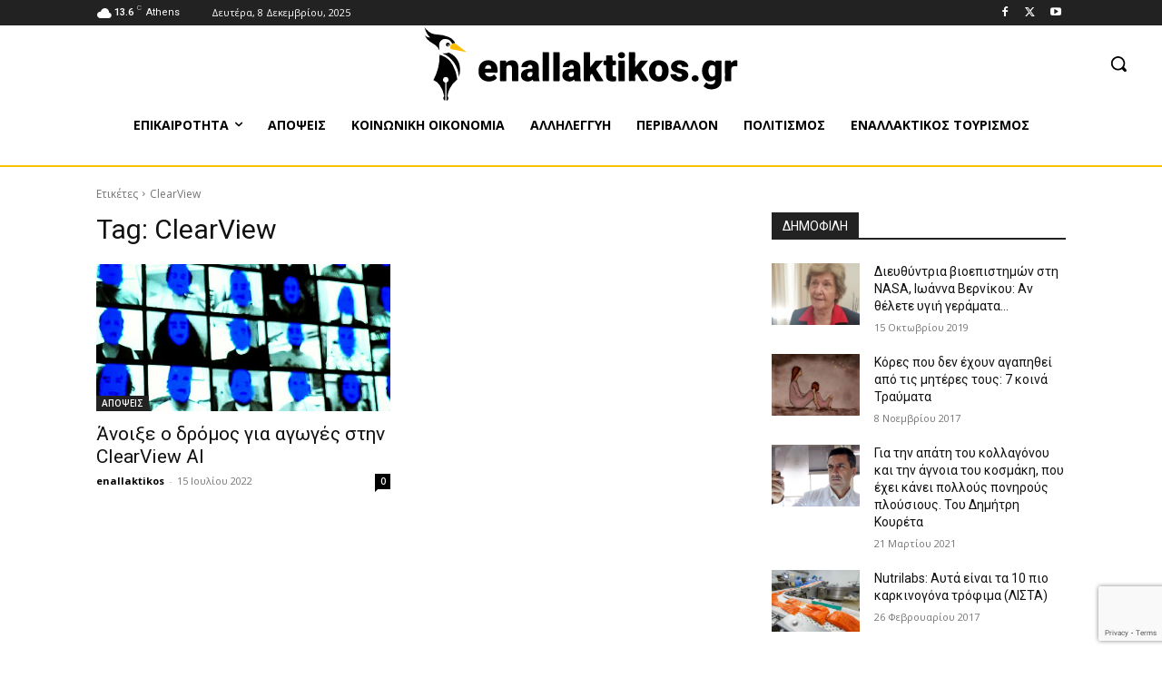

--- FILE ---
content_type: text/html; charset=utf-8
request_url: https://www.google.com/recaptcha/api2/anchor?ar=1&k=6Leigi0pAAAAANY6MN5tAP2iZCxqoaYUiHf2JSpt&co=aHR0cHM6Ly9lbmFsbGFrdGlrb3MuZ3I6NDQz&hl=en&v=TkacYOdEJbdB_JjX802TMer9&size=invisible&anchor-ms=20000&execute-ms=15000&cb=a5w656wbf60u
body_size: 45657
content:
<!DOCTYPE HTML><html dir="ltr" lang="en"><head><meta http-equiv="Content-Type" content="text/html; charset=UTF-8">
<meta http-equiv="X-UA-Compatible" content="IE=edge">
<title>reCAPTCHA</title>
<style type="text/css">
/* cyrillic-ext */
@font-face {
  font-family: 'Roboto';
  font-style: normal;
  font-weight: 400;
  src: url(//fonts.gstatic.com/s/roboto/v18/KFOmCnqEu92Fr1Mu72xKKTU1Kvnz.woff2) format('woff2');
  unicode-range: U+0460-052F, U+1C80-1C8A, U+20B4, U+2DE0-2DFF, U+A640-A69F, U+FE2E-FE2F;
}
/* cyrillic */
@font-face {
  font-family: 'Roboto';
  font-style: normal;
  font-weight: 400;
  src: url(//fonts.gstatic.com/s/roboto/v18/KFOmCnqEu92Fr1Mu5mxKKTU1Kvnz.woff2) format('woff2');
  unicode-range: U+0301, U+0400-045F, U+0490-0491, U+04B0-04B1, U+2116;
}
/* greek-ext */
@font-face {
  font-family: 'Roboto';
  font-style: normal;
  font-weight: 400;
  src: url(//fonts.gstatic.com/s/roboto/v18/KFOmCnqEu92Fr1Mu7mxKKTU1Kvnz.woff2) format('woff2');
  unicode-range: U+1F00-1FFF;
}
/* greek */
@font-face {
  font-family: 'Roboto';
  font-style: normal;
  font-weight: 400;
  src: url(//fonts.gstatic.com/s/roboto/v18/KFOmCnqEu92Fr1Mu4WxKKTU1Kvnz.woff2) format('woff2');
  unicode-range: U+0370-0377, U+037A-037F, U+0384-038A, U+038C, U+038E-03A1, U+03A3-03FF;
}
/* vietnamese */
@font-face {
  font-family: 'Roboto';
  font-style: normal;
  font-weight: 400;
  src: url(//fonts.gstatic.com/s/roboto/v18/KFOmCnqEu92Fr1Mu7WxKKTU1Kvnz.woff2) format('woff2');
  unicode-range: U+0102-0103, U+0110-0111, U+0128-0129, U+0168-0169, U+01A0-01A1, U+01AF-01B0, U+0300-0301, U+0303-0304, U+0308-0309, U+0323, U+0329, U+1EA0-1EF9, U+20AB;
}
/* latin-ext */
@font-face {
  font-family: 'Roboto';
  font-style: normal;
  font-weight: 400;
  src: url(//fonts.gstatic.com/s/roboto/v18/KFOmCnqEu92Fr1Mu7GxKKTU1Kvnz.woff2) format('woff2');
  unicode-range: U+0100-02BA, U+02BD-02C5, U+02C7-02CC, U+02CE-02D7, U+02DD-02FF, U+0304, U+0308, U+0329, U+1D00-1DBF, U+1E00-1E9F, U+1EF2-1EFF, U+2020, U+20A0-20AB, U+20AD-20C0, U+2113, U+2C60-2C7F, U+A720-A7FF;
}
/* latin */
@font-face {
  font-family: 'Roboto';
  font-style: normal;
  font-weight: 400;
  src: url(//fonts.gstatic.com/s/roboto/v18/KFOmCnqEu92Fr1Mu4mxKKTU1Kg.woff2) format('woff2');
  unicode-range: U+0000-00FF, U+0131, U+0152-0153, U+02BB-02BC, U+02C6, U+02DA, U+02DC, U+0304, U+0308, U+0329, U+2000-206F, U+20AC, U+2122, U+2191, U+2193, U+2212, U+2215, U+FEFF, U+FFFD;
}
/* cyrillic-ext */
@font-face {
  font-family: 'Roboto';
  font-style: normal;
  font-weight: 500;
  src: url(//fonts.gstatic.com/s/roboto/v18/KFOlCnqEu92Fr1MmEU9fCRc4AMP6lbBP.woff2) format('woff2');
  unicode-range: U+0460-052F, U+1C80-1C8A, U+20B4, U+2DE0-2DFF, U+A640-A69F, U+FE2E-FE2F;
}
/* cyrillic */
@font-face {
  font-family: 'Roboto';
  font-style: normal;
  font-weight: 500;
  src: url(//fonts.gstatic.com/s/roboto/v18/KFOlCnqEu92Fr1MmEU9fABc4AMP6lbBP.woff2) format('woff2');
  unicode-range: U+0301, U+0400-045F, U+0490-0491, U+04B0-04B1, U+2116;
}
/* greek-ext */
@font-face {
  font-family: 'Roboto';
  font-style: normal;
  font-weight: 500;
  src: url(//fonts.gstatic.com/s/roboto/v18/KFOlCnqEu92Fr1MmEU9fCBc4AMP6lbBP.woff2) format('woff2');
  unicode-range: U+1F00-1FFF;
}
/* greek */
@font-face {
  font-family: 'Roboto';
  font-style: normal;
  font-weight: 500;
  src: url(//fonts.gstatic.com/s/roboto/v18/KFOlCnqEu92Fr1MmEU9fBxc4AMP6lbBP.woff2) format('woff2');
  unicode-range: U+0370-0377, U+037A-037F, U+0384-038A, U+038C, U+038E-03A1, U+03A3-03FF;
}
/* vietnamese */
@font-face {
  font-family: 'Roboto';
  font-style: normal;
  font-weight: 500;
  src: url(//fonts.gstatic.com/s/roboto/v18/KFOlCnqEu92Fr1MmEU9fCxc4AMP6lbBP.woff2) format('woff2');
  unicode-range: U+0102-0103, U+0110-0111, U+0128-0129, U+0168-0169, U+01A0-01A1, U+01AF-01B0, U+0300-0301, U+0303-0304, U+0308-0309, U+0323, U+0329, U+1EA0-1EF9, U+20AB;
}
/* latin-ext */
@font-face {
  font-family: 'Roboto';
  font-style: normal;
  font-weight: 500;
  src: url(//fonts.gstatic.com/s/roboto/v18/KFOlCnqEu92Fr1MmEU9fChc4AMP6lbBP.woff2) format('woff2');
  unicode-range: U+0100-02BA, U+02BD-02C5, U+02C7-02CC, U+02CE-02D7, U+02DD-02FF, U+0304, U+0308, U+0329, U+1D00-1DBF, U+1E00-1E9F, U+1EF2-1EFF, U+2020, U+20A0-20AB, U+20AD-20C0, U+2113, U+2C60-2C7F, U+A720-A7FF;
}
/* latin */
@font-face {
  font-family: 'Roboto';
  font-style: normal;
  font-weight: 500;
  src: url(//fonts.gstatic.com/s/roboto/v18/KFOlCnqEu92Fr1MmEU9fBBc4AMP6lQ.woff2) format('woff2');
  unicode-range: U+0000-00FF, U+0131, U+0152-0153, U+02BB-02BC, U+02C6, U+02DA, U+02DC, U+0304, U+0308, U+0329, U+2000-206F, U+20AC, U+2122, U+2191, U+2193, U+2212, U+2215, U+FEFF, U+FFFD;
}
/* cyrillic-ext */
@font-face {
  font-family: 'Roboto';
  font-style: normal;
  font-weight: 900;
  src: url(//fonts.gstatic.com/s/roboto/v18/KFOlCnqEu92Fr1MmYUtfCRc4AMP6lbBP.woff2) format('woff2');
  unicode-range: U+0460-052F, U+1C80-1C8A, U+20B4, U+2DE0-2DFF, U+A640-A69F, U+FE2E-FE2F;
}
/* cyrillic */
@font-face {
  font-family: 'Roboto';
  font-style: normal;
  font-weight: 900;
  src: url(//fonts.gstatic.com/s/roboto/v18/KFOlCnqEu92Fr1MmYUtfABc4AMP6lbBP.woff2) format('woff2');
  unicode-range: U+0301, U+0400-045F, U+0490-0491, U+04B0-04B1, U+2116;
}
/* greek-ext */
@font-face {
  font-family: 'Roboto';
  font-style: normal;
  font-weight: 900;
  src: url(//fonts.gstatic.com/s/roboto/v18/KFOlCnqEu92Fr1MmYUtfCBc4AMP6lbBP.woff2) format('woff2');
  unicode-range: U+1F00-1FFF;
}
/* greek */
@font-face {
  font-family: 'Roboto';
  font-style: normal;
  font-weight: 900;
  src: url(//fonts.gstatic.com/s/roboto/v18/KFOlCnqEu92Fr1MmYUtfBxc4AMP6lbBP.woff2) format('woff2');
  unicode-range: U+0370-0377, U+037A-037F, U+0384-038A, U+038C, U+038E-03A1, U+03A3-03FF;
}
/* vietnamese */
@font-face {
  font-family: 'Roboto';
  font-style: normal;
  font-weight: 900;
  src: url(//fonts.gstatic.com/s/roboto/v18/KFOlCnqEu92Fr1MmYUtfCxc4AMP6lbBP.woff2) format('woff2');
  unicode-range: U+0102-0103, U+0110-0111, U+0128-0129, U+0168-0169, U+01A0-01A1, U+01AF-01B0, U+0300-0301, U+0303-0304, U+0308-0309, U+0323, U+0329, U+1EA0-1EF9, U+20AB;
}
/* latin-ext */
@font-face {
  font-family: 'Roboto';
  font-style: normal;
  font-weight: 900;
  src: url(//fonts.gstatic.com/s/roboto/v18/KFOlCnqEu92Fr1MmYUtfChc4AMP6lbBP.woff2) format('woff2');
  unicode-range: U+0100-02BA, U+02BD-02C5, U+02C7-02CC, U+02CE-02D7, U+02DD-02FF, U+0304, U+0308, U+0329, U+1D00-1DBF, U+1E00-1E9F, U+1EF2-1EFF, U+2020, U+20A0-20AB, U+20AD-20C0, U+2113, U+2C60-2C7F, U+A720-A7FF;
}
/* latin */
@font-face {
  font-family: 'Roboto';
  font-style: normal;
  font-weight: 900;
  src: url(//fonts.gstatic.com/s/roboto/v18/KFOlCnqEu92Fr1MmYUtfBBc4AMP6lQ.woff2) format('woff2');
  unicode-range: U+0000-00FF, U+0131, U+0152-0153, U+02BB-02BC, U+02C6, U+02DA, U+02DC, U+0304, U+0308, U+0329, U+2000-206F, U+20AC, U+2122, U+2191, U+2193, U+2212, U+2215, U+FEFF, U+FFFD;
}

</style>
<link rel="stylesheet" type="text/css" href="https://www.gstatic.com/recaptcha/releases/TkacYOdEJbdB_JjX802TMer9/styles__ltr.css">
<script nonce="oNsXmrBHlfTnS4U59IhVTA" type="text/javascript">window['__recaptcha_api'] = 'https://www.google.com/recaptcha/api2/';</script>
<script type="text/javascript" src="https://www.gstatic.com/recaptcha/releases/TkacYOdEJbdB_JjX802TMer9/recaptcha__en.js" nonce="oNsXmrBHlfTnS4U59IhVTA">
      
    </script></head>
<body><div id="rc-anchor-alert" class="rc-anchor-alert"></div>
<input type="hidden" id="recaptcha-token" value="[base64]">
<script type="text/javascript" nonce="oNsXmrBHlfTnS4U59IhVTA">
      recaptcha.anchor.Main.init("[\x22ainput\x22,[\x22bgdata\x22,\x22\x22,\[base64]/[base64]/[base64]/[base64]/[base64]/[base64]/[base64]/[base64]/[base64]/[base64]/[base64]/[base64]/[base64]/[base64]/[base64]\\u003d\\u003d\x22,\[base64]\\u003d\\u003d\x22,\[base64]/DvGbDkGzDghrCl3cUGWF/c8OKwofDoAJCesOcw59bwr7DrsO4w5xewrBKG8OMScK/JTfCocKrw7NoJ8Kyw556wpLCpjjDsMO6EAbCqVojSRTCrsOHWMKrw4kzw7LDkcOTw7/Co8K0E8OnwqRIw77CnyfCtcOEwrDDhsKEwqJOwrJDaUh1wqklEMOSCMOxwpQZw47CscO3w4glDz/CkcOKw4XCkirDp8KpOsOFw6vDg8O6w6DDhMKnw47DkCoVLW0iD8OJRTbDqhPCgEUEV04hXMO4w6HDjsK3ccKKw6g/M8KhBsKtwpsXwpYBRcKlw5kAwrDCskQiYn0EwrHCjljDp8KkN2bCusKgwrQnwonCpyHDkwAxw70jGsKbwoALwo02HX/CjsKhw44TwqbDvAfCrmp8Ik/DtsOoEwQywokYwq9qYQnDgA3DqsKqw7A8w7nDuWgjw6UnwqhdNkbCgcKawpAOwocIwoRsw5FRw5xZwo8EYgsRwp/CqQ7Dp8KdwpbDglk+E8KLw5TDm8KkEm4IHQ3CmMKDaiPDv8OrYsOPwqzCuRFGBcKlwrYEEMO4w5dQT8KTB8K/TXN9wpfDpcOmwqXCt0Mxwqpnwr/CjTXDl8K6e1VIw49Pw61zES/DtcONXlTChQkYwoBSw5cjUcO6dT8Nw4TCiMKIKsKrw7pDw4ppVh0dcg/[base64]/ZDc0WW89w73ClsKAXcKDDS/CvsK3EyJ8WhkZw7wNX8KmwqbCs8OlwppfXcO2Fn8VworCsh11X8KZwo/CuHAIQQxSw6TDi8OaNsORw5zClSFXPsKwZXzDo0zCilBVw6UmEsOpW8OAw5HCiA/[base64]/[base64]/CiF1YwqE9w7nDjTpNAlnCjV3Cg8KMwqxDw71QQMKsw4rDgCDDncOTwq5Iw4/DvMOmw6/DgS/DscKlw6ZAbsO2KAPCi8OMw5tXPXpvw6g/UcO9wqLCjX/DtcO+w7bCvDDCksOQX1zDi27CkgLCmT9EBcK9ZsKZccKMf8K5w5ZGXcKed2NYwoJqBcKIw7LDmjcpO1lTXHUYw7LDnsKdw7IUdsOBAz0/WydUecKYCFNxCDFvGiJpwqYIYcOMw68DwofCu8O/wrNUXQxzOMKQw7ZzwozDpcOIaMOYe8OXw7rCpsK3O14qwonCmcKnAcKiRcKPwp/[base64]/bEvDqMK+CSvCrDHDmSTCuzPDqHTDsQFzw6fDrsOfcMKsw6MYwoptwrrCocKOGWNyLzVSw4fDisKAw5BcwojCu2rDgBwuXEvChMKYfi/Dt8KOJHLDnsKzen/DuB/Dn8OOJAPCmT7DpMKiwqRUWcO+PXtBw5RmwpPCg8KRw4xFBBhqw5rDo8KOE8KRwpTDlcKrw5R3wq41aRlCAF/[base64]/CgXcJwoZfw70Tw6LDvxdUw5nDqcOpw5kiw53Di8OGwqwMVsO4w5vDmhFBfMOhNcOrGiNIw5d0bhfDpcKWY8OAw700Z8Kvf3/Dg2zCtsKlw4vCvcKQwrhpDMOoUMKDwqzDm8KZw79Gw7PDpQrCjcKewroxYgQQJTIkw5TCoMOYL8OoYsKDAxPCqCTCkcKow6hRwrAGS8OQVRVFw6PCpcO2cXYYKjvCrcOKPkHDtXZIW8OGFMKlRSV5w5nDvMOdwojCuTxdUsKjw7/CqsKewrwKw6x5w7FUwobDg8OSXMOUNMO2w4wgwo40XsKuKGkdw5nCtjg9w4/[base64]/Cg3zDsQ/DrmMyJsOEw7x/P8KewqJkwq3CnkTCuTkvwrbDs8KIw4nCpMOsB8OvwrbDrMKww6tXT8KJKwcrw5LCh8KWwrrCnnJXATokPMKsJ2XCqMKeTDjDtsKrw6/[base64]/wqvDkcKLNEwIw5LDjCh/BMKVwpoadWrCiT9Yw7JXET8Rw4TConoEw7PDsMOOXcKBwrvCnm7DgXQmw5LDpH5veWdnDnzDqz9+OcOZfx/DkMKgwodMZHVswrc3wp8PVU7CosO8D1lsLzIXwrHCjsKvCG7CvyTDinkmF8KVXsKWw4Q4w6TCgsKAw4LCv8OKwphqMcKVw6pWb8K1wrLCmWTCtcKNwrbClG4Rw6XCrVXCnxLCr8OqZB/DlGBtw6/Cpi9hw7LDtsKCwoXDgXPCu8KLwpVwwqTCmF7CmcKRBTsPw6PDlA7DvcKgVsKNR8OPajfCvVQyfcKuL8K2IxzCoMKdw4RSC1TDiGgQY8KIw6nDhsK5H8ODN8O/EMOuw6vCoFfDgxPDusKdKMKpwpNjwqTDngludHTDoUTChGAMTHtuw5/DjHLCrcK5HAfCpMO4QsKfdMO/[base64]/[base64]/w4DCghogw4cBNlF2w5wVw4h+w67ClsKoYsKKdm1Vw5odTcKHwrnCmMO6NkLCn0srw5Mbw6/DvsOpHl/[base64]/Cn8ODOMOVGcKRwpzCk8Oww65pwqzDhcOlBsOyw5VRw58PTDQWfEA7wprCmMKFDBrDt8K3VsK2KsK0BHbDpsO8wp/DqDNoWSPDgsK6fsOUwpEEGSnCr2JewpzCqRTCjiLDqMOYFsKTbmbCn2DCvwvDi8Kcw5HDq8OFw5rDiCA2wo7Dt8KUIMOAwpFuXcK/QcKUw6AdCMK2wot7X8Ksw5XCkhEkDh3Co8OKMSgXw4dWw57CisKVPsOKwosCw6fDjMOHGXxaOcK3OsK7wqfCu1/Du8KTw6rCr8KsCcKcw5zCh8K/BCzDvsKfMcOiw5ReBUIWR8OOw5J2eMOjwo7CuzfCk8KTRi/Dh3PDpMKxUcK/w7bDu8Kdw4sCwpQew603w7wuwrrDnRNuw5zDnsOHQWdfw4ofwr56w6pzw5ZeNcK4woHDoi98XMOSK8Odw7HCkMK3PTXDvlnCl8ObCMOfe1nCtMK/w4rDusOYW37DnmkvwpcPw6fCs113wrI8QgHDj8KhCcOVwp3CkGAswr19GRHCoBPClzwvF8O4Ez7DkwTDilLCisKYfcK/U0HDmcOWDBUGa8KQRE/CtsK2ZcOkcsOAwoZqbivDpsKoLMOjF8Opw7vDucKgwpjCqnPCuF0EN8OiYnrDo8K9wq0Qwr7CnsKewqXDpzgPw5wWw7rCplvDnhxUHjF7F8OWw57DocO9HMKJa8OQTsOcThNFQzhWD8K/wotMWCzCtMKaw7vCiCR7wrTCiUtpd8KHW2jCjcK7w7nDncOkEyt8EsKSWWHCsQdqw7HDgsKoBcOjwo/DpB3CoU/DuHHDnF3CrMOGw5LCpsKTw6ARw73Dq0/DmcOlExxOwqAbw5DDn8K3wpPDnMONw5ZWwrfCtMK/MUPCvHrCk2p7H8O4ZcObHHlJMhHDk1A6w7gTwprDt1cKwog/[base64]/DqcO0WiHCrsKgw5UcUiTDksKzw7jDtcOHw4VUOXfCnw/CtsKdMiJsLMOdAsK8w43CqMKyO0ojwoZYwpLCh8ONfcK7UsKhw7I/Vh7Crlsbd8Odw4xUw7vDkcOQTMK7wq3DqwRFZ0jDqcKvw5/CsRnDtcO+ScOGBMKIHCTCtcONwpzDs8KXwprDosO/PyzDmT9/wrh0R8KgJsOIYSnCr3MuVBwqwo7DilAQaEN4esOyW8Khwpc4woVMRcKvOxPDikrDtsOCfk3DnwhPMsKtwqPChnbDlcKiw4BjfhHCosKyworDvHAiw6HCsHDDosO8w57CkADDgHDDlMOewoxoGcOJAMKvw4FhQg/DgUkwSMODwrUpwqzCl1nDjk/Dh8Ozwp7Ds2jCr8K9w4jDl8KKEEsJFMOewozCj8OxF1DDiFjCqMOIBFHCncKEecOmwpPDhXvDnsOUw6/CogF4w5gjw5HCl8O8wo3CrjZlIRHDhwXDvsKmOcK6AwtbIis3cMKRwpZUwr/[base64]/CjMOsMlbCksOXaMOtwpLCpkVJB8O7wpnCv8Klwr3DoV7CkcOuSjEOZsOZScK/US50SMOiPV/CksKlDQwWw6UFX254wpjCpcKWw4HDscOZZA1EwoQnwp0Rw7zDhw8BwpBZwrnCjsKEWMK2wo/Cr0DCoMO2YhU2J8K6worCi1IgSxnDkFTDtS9swpbDgcKeeQnDihk3PMOFwqPDs0fDrMOdwoVLwq5GKBh0JGJyw6XCgMKSwqt3P2TDrTHDssO1w6LDvQbDmsOXISjDqMKnG8ObFsK/[base64]/[base64]/[base64]/Dq8K5wqd9WsO3wrzDpMOBRAHCkBRwwrTCpjADdcOEw4kXSFzClcKuWX3DqsOFV8KMN8KVN8KYHF7ChsONwrnCl8Kzw7zCpR9Cw7VWwolPwp8TEcKuwrgKfmTCi8Oof2LCuwUQKRgdRwvDo8OUw7XCi8O+wr/CqmLChhM8D2zCjWJyTsKNw5zCisKewpjDqcOUL8OIbRDDmsKVw6wPw6dNLsOFCcOPX8O/w6R2W14Xc8KAH8Kzw7fCkmgVe2bDuMKeMgJBccKXU8OjCzF7MMKLwo5ywrYVGxbDjDZKwprDnCdLdzhGw7XDusKJwoksKGHDv8OmwoMhVRd9w78Vw5dTFsKRZQrCvcOUwqPCuyQ4TMOuw706woI/[base64]/[base64]/CmsKHwqfDg3kewrI6K2PDvsKjw4R/[base64]/ClMO2w5/DqcKwNcKDwrEnNMKIfycEURrCqcODwoB/woA4wq5yasOqwpDCjDwCwp15fDFKw6tWwpdPXcKebsOvwpjCgMOYw71Jw6rCrcOzwrfDqcOSTC/CoTXDuQwNXTV8HHbCuMOFXsKRf8KEBMOpMcOsb8OLK8Oww5jDpQAse8Kyb2Mlw4nCmB/Cl8KtwrHCuw/DnBU4w4kCwozCoRo9wrjCuMKlwpnDsmHDk1rDlTzChGkxw7XCkGw2NMKxfxHDkMO2LMKXw7/[base64]/CtcKXw4jClMKMc8OZwq/DijYGwoohw4dNwo1We8O1w7dPF2xPFkPDrWzCrcOXw5LCihLChMK3NinDqMKRwoTClcOvw7LClsKewrIRwoYIw7JnOiROw70swoUCwozDlyrCiF9OOW9fwpvDly9Zw7HDo8Olwo3DgVo6LsK5w5MFwrfCosO0RMO/ORTDlRDCuXPDsBkGw4NfwpLDvDRmT8K4asKpXsKtw71JH0dMPTvDncO1T0prwofCkHbCkzXCs8KNbsODw7IRwoRnw48Dw7bCkS/[base64]/Dq8OUw4FqWCFoDcOYw7Naw7l3PQgqcFvClcKsA3XDtMOIw7EpLRbDocKbwqPDs23DvAvDq8KIR0/DijIOPlDDr8KmwrfCj8O/PcO4LWpYwoAMwrnCpsOTw6vDmQ0RaH98XBRFw5gWwr0/w45UVcKEwpd8w6EDwrbCo8O3RsK1OzdfYz/DrcO7w5FRJMOdwqcibsKawrsJKcOzCcOTU8OqAsKawobDnjvDuMK9dGZITcOmw65Zwq/CnmB0fcKLwppQFy3CnSgJGQIYaQ/DlcKgw4jDkXrCmsK5w7oGw4kswpEpIcO/wo4lwoc3w4LDlFoHH8O2w5Yaw4p/[base64]/IsKDecO+YDN2woB2w4t3w74Xw7lUw6M/worDiMORT8OCXcKFwrxjHsO+fMOgwrImwofDh8Ovw4TDo0rCrMKnbSQ0XMKQwpPDs8OxOcKPwrLCvDkMw48Rw7FmwrrDpk/DrcOqa8OqdMKgdMONKcOuOcOcwqTCh13Du8KZw4LClUXCknbCpz3CshTDoMOCwqstCcOGEsKmJcKNw6I+w75fwrUKw5llw7YTwocMKlZuK8OLwoA/w57Cpw8TFgggwrLCrV4SwrYLw7gQw6bCjsKVw7jDiQ1Uw4kQL8KyPcOkEMKnbsKkQUjCjwhkUwFSwobClcOpecKHMwjDk8O0TMO5w69tw4jChl/CusOKwq7CnCjCosKXwpzDkn/DlWjCu8OJw5DDmcK/J8OYEcKOw7NyJcKJwpwLw7TCjMOiWMOJwo7Dh1BwwoLDmRYJwptEwqTCjw4Uwo/[base64]/DhsKvw53CmlQTwr0hL0IFwrPDnm/CkcKzw78nwqR/[base64]/CkgY0w6FAw7vCuFcAPE9tUMO0CD9Lw7zCt3DDq8KFw5xSwq7CpcKYw67CvMKXw69/wr3Cuw8Mw4bCn8O4wrDCsMOvwrvDmDkQwpt/w6jDkcOzwr3DvG3Cq8OEw5JqFQodNUTDjlNMcD3DpQTDqjR+KMKXwqnDuzHCv2F4FsKkw7J1OMKrRQzCn8KEwoVXcsOlLDHDssKnwq/DtMKPwr/[base64]/VldGwqA0REzCnUFjw4jDmU8zdXnDr8K3BksFDXTDrMOsw5o0w4XCtm/Ds3fDuz/CkMOQWjk8EncsLngmUsKmwqlnIws5XsOAM8OmG8OFw70FcXYMUAVtwrnCu8OiVwojQDzDlsKNw5EAw67Cuihsw755dik4XcKIwqUQcsKhaWlvwoTDp8KdwrA+wqocwokNE8Osw5TCu8O4PcOuSEhmwprDtMOcw7/DvRrDhjnDvcKuTMOKOlFVw5XDlsKfwpRzD39Gw63CuwjCqMKid8KuwqdIdEjDlzzClFNNwodVMxJgw6JYw6DDosKCBmrCsVLCrMOAYxLCsynDucKwwr9lwp/[base64]/Dv2PCixTCjjFoL8KdNcKACnc1w4I4e8Oswpo6w4V9d8KCw6BCw6ddecOBw6J6BsO5EcOywr8hwrM6OsKAwrlhVTxbX19ew6YRJSjDpHIfwonDpl/ClsK+LgnCr8KowobDmsKuwrQKwoUmKBdhEi93fMOVw7EgGGYUwpkrUsKQwqrCocK1agDCvMKPw7AWchnCiAMbwqpXwqNDG8K5wpLCgSM0SsKaw6szw6LCjg3CgcO1SsKZRsOaW0jCoR3Cv8OkwqjCkgwOVsOWw4fDlMKiEnDCucK/wpEewp3Dk8OqCcOswr/Cu8KFwoDCiMO0w7bCtMOPZsOyw7DDkG56HH7CuMKkw7nDmsOXFmcwM8Klfk1Dwr0ew7/[base64]/ClcKKacOww7LCk8KJVsO5w6nDimkfJcKAwoAVw7ZXZGrCiiHCq8K9w5nDk8K8wrDDowxJw4fDvnh8w6YiRHpobcKhTMKKNMOhwqjCpMKwwqTCkMKIA1gDw7JEEsOwwqjCuFQ2ZsOBQsKjXMO7wrTCucOqw6nDtmQ1U8KSB8KkTH8pwq/CucKsCcKOYMKXRUQbw6LCnj02Yio/wq3ClTTDhMKvw4LDtVXCu8OqBSvCo8K+MMOmwqjDsnw6R8OnD8Kbf8KjOsK/w73Cgn/CvsKVYFkwwrxxK8KKCDczN8KsMcOVw4zDp8O8w6XCkMO7L8K8fhxSw4TDiMOUw71uwpfCoEnCrsOiw4bCmV/CrgTCtlkrw7HDrnZ0w5/CjEzDlXNFwpDDtHHDp8OFVUXCmsO2wql0UMK4NGYXPcKfw7Jrw5zDosKvwoLCrQAZbcOUw47DhsKxwowhwr8zdMKedEfDjzbDj8KvwrfCusKlw4x5woPDu1fCmAbCjsKGw7xkRnNoUVrChF7CmATCs8KBwqjDjMODLsOlb8OLwrUnAMKJwqhuw5I/wrwfwqMgD8Kkw4fCkBnCvcKGc0sGPsKGw5PDmzwMwpJtScK9QsOofirCpntIHnDCtzZRw4caYMOvU8KNw6HDh3jCmiHDocKqdsOtw7HCjWDCtw3Cj03CoBRbK8KDwq3CrCAAwrNvwqbCg0V8P3Q4NDwcwp7DkzrDi8OEcj3DpMOZfCghw6EzwrRuw5xPwrPDsFkYw7/DgS/CksOvP2fCsRMPwqrCoGo8NXTCqScyRMOPa1TCuEMww47Cr8KNw4VAMFrDjEVOZ8O9JsO1worChQHCiHvDvcOedsKqw4rCo8OVw7NQGyHDisO5GcO7w6ZPIcO1w5slwpbCtMKAIcOPw6IKw7EeWMOWbBDCgMOxwpRuwovCj8Kcw4zDs8O/OQrDhsKuHxvCpFHCrWjCvMKEw7YgSsOsS2prdhRoFWQfw77CoQUow63DvmTDhsOwwq8Yw5TDsVYwIgvDiEc1U2/Drjc5w7odCXfCmcOOwrfCkxwNw7Brw5LDssKswqDDsFXCgsOKwqoBwofCucOFTsKfDg8vwpoRKsK9Z8K1UyFcU8KhwpHCsjTDoVVOw7lQLcKHw53DmsOSw71If8Opw43DnE/CunQYc0wfw7w9XDjCpcK4w75JAgdGeWs6wpRXw607DMKoBABbwr5mw5NtRB/Dk8O+woVnw4nDgUZvccOreF0/SsO/wovDlsOgJsK/I8OWacKbw5kUPndWwqlrL2jCkx3CtcKSw6A6wrhqwqQ8AVbCg8KLTCI+wr/Dm8KawqIIwpnDl8OJw44ZbAAmw5A5w5LCtcOjKcOkwodKRcKww45KIcOHw6VLBjLCmmfClCHCncKyWsO5w6LDtDl5w5FLwok+woxJw6xDw5tVwrQJwrzCizPCjTvCkg3Cg1sEwqR+RMKTwpJXAABvJzc6w61rwo0Pwo/CjBdzaMKHL8KvBsOJwr/DgkReS8OXwoPCqMOhw4LCq8Kqwo7CpEEaw4A3VDnDisKwwrN4VsOtfUw2w7QZUMKlwqLCjElKwpbCpyPCg8O4w4lMSxbDjsKuw7ofWD/DvMOyKMOyVsOHw70Cw4kXCR/CgsOtOMOBZcOgOjrCsHY2wojDqMODO1nDtlfCiG0Yw73CpDZCecKkDsKIwr7CmF9xwovCjUTCtm3Co0vDn2zCkw7DmcKdwrcDdsK/XEPCqy3Cu8OwAsOgfFPCoHfDu1TCrCjCvsOgegFVwqoGw5PDp8KBw4LDk0/Cn8Ogw4PCi8O2WinCmy7CvMOPZMKjLMOVWMKSI8KUw4LDq8KCw4p7UBrCty3Cj8KeVMKQwqLDo8OhMX1+fcOMw58beAtYw584JhrDm8OuM8Kvw5oPZcKmw4oTw7vDqsKOw4nDj8ObwpLCj8Kqcx/[base64]/CvsKnHil6DcOjw5oGwr7CkcKdckvCtUzChsKIw656wq/DisKGQsKODgDDscOeCU3CiMO5wr7CtcKWwq9hw5vCmsK0a8KtTcKhUnTDhcKOe8K9wowXWQNDw5zDs8OZPmskH8Oaw6srwpTCusORE8O/w7cGw5QqSnBhwoN9w79kDxJOw4Etwo/ChMOYwoPCkcK+UEbDoXzDhMOMw5F4w4B+wqwow6pEw454wrPDq8OdY8KPbMOuU0EmwpHDmcK4w7nCu8O+w6Bzw5vDmcOfdyIkEsKzJMOJM2sYwpDDvsOcMsKtVmgTw7HCg07DoEpUAMOzXWhCw4PCsMKvw6LCnHRxwpAvwp7DnkLCmxnCj8OEwq/CuSN4EcKmwrrChFPDgAw1wrwnw6TDrsK/BAd0wp0PwrzDlMKbw5RsK0bDtcOvOsO7E8KjBUggbRtNRcOFw55EAg3Cl8OzWMKNfcOrwprCgMOxw7dRMcKKI8KiEVdTTcKHVMK+GMKCw7ZKIcOrwpbCucOZem/ClnrDsMKEScKrwowZwrXDtMOGw6HDvsOpF0HCucO9IWjCh8KKw6DCjcOHH2TCi8OwasK/woZwwpTCh8KiEhPCunYlOcK/w5jDvQrCh0sEbVLCssKPZ2fDo1LCs8OFMjcUJmvDlybCt8KpIA/DswvCssODRcO8w50Yw5TDgsOQw59yw5bCsjx9wprClCrChiLDp8Oaw6EMWCrCl8K6wobChyvDo8O8EMORwpxPfMOuMkfCh8Knwr7DmUPDm09Ewp5mE3APNkE/wqYVwonCqUNfLsKlw4hcVMK8w4nCqsOuwqPDqR5ww7siwrYgwqx1TmLDsRM8GcK9wqrCmwXDtwtDNRTCuMOhKsKdw57Diy3Ds0dMw4dOwqrCti7DpgjCq8OZDcKiwqQYCH/CvsOCOsKGasKJf8OdZMO1DsOjwrnCpUJWw7RTZhYTwo9IwrktNFoiD8KNLcOgw7fDm8KwDA7CnjJtWDXClQ3DtArDvcKhesKuf3/DsThSccKdwp/[base64]/DgcOBwp7DonpSNArCucKvdcOJwp1WJ35rw51LElbDhsO5w63DlcOaO0nDgD/DnHPCgcO1wqAfbiTDo8OOwrZ7w67Dg1wEAMKgw6IQcEDDqnRuw6zCn8OvYMORacOfw5lCS8O2w5/CtMOhw7x1McK0w5bDpltEeMKew6PCjBTChsKdZEtPecOHcsK/w5UpJcKJwoMNYnk8w70mwocrw5jCqgbDqcOGNXc9w5Q8w7Mdw5pBw4hGfMKEdMKnD8Oxw5cnw7IXw6zDoHt4wrMow6/CqiXDnyNeREhrw7tqasKTwo/Cu8OmwrDCusK6w6lkwrNWw440w6E9w5HDinDCksKJNMKSO2wxfcK2w5Vne8K7cVlcacOkVynCs0sEwoFYY8KjCkDDogvCqMKcQsO4w4fDgCXCqAXDnV5bGsO1w6DCu2tjH0PCmMKnFsKlw4EgwrZmw7PCk8OTMj4cVEUuOcKTa8KCJ8OoUcKiUjE/[base64]/w5IBWUXDj8KPw7/DisOKw6DDvH3Du8KNw43DgsOdw78uTnbDpUssw4/Dj8O6JcOOw53DqhTCqGkdw50lwrwxNsK+wo/Cv8O6Fhd/HhTDuxpqw63DlMKgw7BXQ1nDqhM6w5BYGMORwpbCvDIVw7lBUcOkwr4uwrYNCglhwokvLTVFLw/CjMK7woU3wojCiHBoW8KvY8K9wqlNMR7ChRgzw7sxRMOzwpt/[base64]/[base64]/w5TCmSc8bBnCocKpwpvDnXPDlMOEwp/Cs14Zw5BlZcOYDAZRccOOKsO8w6XCgDnCmUk7C0zCmMKcOG1YWks6wpLDo8KUDsKTw744w7BWAFlWI8KdbMK9wrHDpcKHLsOWwrkIw7DCpBjDn8OvwovDgnwKwqIDw73DpMKoM2MOG8OaHMKLWcOkwrxgw5kuLxzDvnkWUcKuw50uwp7DsnTDuQ/DtxHCisOWwozCoMOtZggse8Omw4bDlcOEw4nCjsOrKGHCsFfDvsOyesKbw65+wqPClcOOwoFCw51AejY5w6TCscOPScOiw7VCw4jDtWrCignCmsO8w7LDrsO8XsOHwp8/[base64]/Dhn9kw4zCjsKKEGHCqXkOFkbDh8KJYMO7wpVDw6PDjsOYCAxODcOpOHdsaMKme0bDumZHw5rCtU9Kwr/CixnCkzgZw74vwpTDosK8wqPDjAo6KsOVAsKmZxUGAAHDrU3CgsKlwoTCpztBw6rCkMK0R8K/H8Owd8Klw6bCjz3DnsOhw4FPw5s0wo7DtBnDu2JsMsOzw6XCncKnwpNRSsOFwrzCk8O2CUjDjQfDmDHDhnQPb2rDs8OEwpUKLWDDhQtUOlgUwqhrw7vCsh12aMO4w5R6fcKMbTsuw40SQcK/[base64]/CqFkyw4TDuHHCsDLDm0/[base64]/wrPCpsOWwpXDi8KXD8Oxw6LDocOqXcOoBWzDvjXDmivCuGTDnMOIworDscOXw6fCvSNaPQAnUMOsw63Dril7wpEKRwzDpzfDm8OSwq7CgxTDmQfClcKuwqXCgcOcw43DhngUTcOCVsOpGx3Dvj7DjzzDo8OHQAnCkwBowqJIw4XCn8KwDXZFwqU/w47DgmHDnAjDmxHDvcOVRj7CqmEcEWkJw4JFw7LCgsOFfj0cw65ja1oKTlUNMT/DoMOgwpPCp0rDtWlJNylrwoDDgUvDnSfCrMK4J1nDnsKOXT/[base64]/[base64]/DlRoxw55bFUXCnmxcw75mKjVsdRPDpwlhMWhhw6lvwrZBw7/CoMKnw7/DnWfDgWp6w6/CrToSVhjCvMOmXDAgw516bx3CusO8wqjDolzDlsKHwqpFw7rDqcODSMKIw7oxw7vDt8OPScOrD8KAw4PCuBzCicOvZsKOw5Fcw4QZYcKOw78mwqJtw47Dow/CsELDvgdsSsKeUcKKBMK/w54tZUomKcKKawLDswJPG8KZwpdLLj4LwpPDgG3DlcKVYcOQwqHDim/CmcOsw5zCjiYtw6jCj2zDhMOUw7c2YsKXKcKUw4DCi2VYI8Odw78dKMO7w4JDwqE4elFMwqPDkcO2w7Uye8Ouw7TCrzNJYcOkw7QUB8KywqNbJ8O+woXChTHCnsOOSsKJKFrCqiUUw7DCkmDDs2pxw6R9RixJdjtYwoJGeDpVwrHCnj5sPsKFZMKXUFxILiHCtsK/w6JPw4LDt2Atw7zCsCQxTcKlQ8K+aVvCsW3DvMK/JsKEwrbDqMOuAsKnecKcNRokw7Zzwr3DlitOc8OdwqEywofClsKNESvDr8O8wrd7G1/CuiFawqjDtw7Di8K+HMKkccORdcKeNDfDnBwELcKfN8Kewo7DrBd/EMOrw6NNOiDDosODwpTDpsKtJVNFw5nCmV3Dm0AYw4gowo10wrjCnQsUw4sBwqlowqTCgMKQw49+FRRRH3IqA1fCuGPDr8OBwq5hw7hqCMOEwpE/[base64]/DmW/CpSXCr8O8w5AAMFobw7c/asKCIMKawrDDl3rChErCiDnCi8Kvw6TChMKYJcKxA8OHwrlow4xJSnNVVMKZGcOjwr9OYX5cbWYxUsO2EGdcDjzDv8KjwqsYwrw8EwnDqMOMccOzKcK/[base64]/[base64]/eFAiCFUawrLDgMO5wofDrlDCoT12woMww5bCuUfDrsOuw4wLKDI5NsObwp3Dqm5Jw43CncKKZkHDn8K9PcOQwqdMwqXCuXgMYzg3A23CmUVwFMOqw5A/w7RVw59gwrrDq8KYw45cRw42A8KNwpFUX8K1IsOZVSDCpWc4w4/[base64]/wq3DqsKPBcKowpDCnGRMR0nDmDQ5wpBpw5TCkGBAcidswoXCoiIccV85JMOVJsOTw4QQw5/DngnDnmcRw7DDgz53w6TCnw08F8OMw7tywpDDhMOSw6zCgsKPccOWw4nDkV8jw6BTw4xIUMKbcMK0woUwCsOjwoM/wqwzbcOgw7MeNB/Dj8KJwroEw4A6acOlfMKJw6TDicODXxYgaxvCp1/CrCTCi8OgXsOrwr7DrMOsRRxcBQ3CjFktBR8jAsKGw4lrwpYHSjAWZ8O/w5wLZ8Kmw4xSTMObwoMUw6/CgHzCuABQSMKRwqbCh8Ojw4bDv8ONwr3Dt8KSwoXDnMKRwpcSwpV1MMKWMcK2w7RKwr/CqTlJdFRML8KnF2d+PsKVL3jCtghnBggcwpvCg8K9w6fCuMKONcOYbMOeaGVJw4piw63DnVM+esK1UFzDpFHCpcKuJUjCnMKOasO/URhhFMOTOMOMMHTChXJjwoxqw5EodcOsw6/[base64]/CpxDDt8KtBnDCnAfDtsOKcMKVOQgneHcUPjPChMOQw6UqwqohOCFcwqTDncKuwpjCsMK2w5XCogcbC8O3IC/CjwBmw4HCv8OLEcKfwp/DplPDicKhwpMlQsKFw63CtMO/ZCcRcsKBw6HCuFwNXUV2w7TDoMKTwok4VDTCvcKXw5/Dp8KOwofCrx0jwqhLw57Dk0/DssOLRF9pP3M1w6dKY8KTw45oclzDt8KRwonDvHsJO8KUC8Kvw7ouw6ZGC8K3OUDCggAqecKfwpACw4sGUXxkwoU/[base64]/Dn2TChlcowpAcOsKPS8Kqw79jBT/DrR0iBMKKBVbCosKSw6lCwolbw6kuwp/Dr8KEw43ChgfDonFDGcOnTWMTfk3Du3sMwovCrTPCgMOyMgghw60fJHx+w57CkMOOC0nCn20NV8OjCMKqCcKIQsKmwosywp3CjyIfFGjDg0LDmlLCtkJ4bsKMw55CD8O+emgbwojDrcO/[base64]/DqkoWw47CoMOsTcOREUjCnTDCjxbDt8KlDUnDqsOjK8OHwp1IDi42S1LDp8OBRG3Dnx4GfwZSLg/[base64]/DpcOua8KOwrcYwp7Dix7DihFDGwZCICfDqsOpM2/[base64]/Dl8K+wpLCkMOtBsOwY8KwEHXDgHjCgcOYwrPDpsK4fVrChsOYQ8Omw5vCsSTCtcKISMOxTUJzQSwDJcK7w7fCqlnCr8OCAsOSw4LCmwTDrMO+wpR/wrsvw7gzNsOfdRLDg8KOwqDDksO7wrJBw6x9F0DCoWEWGcORw4fCrD/DoMKCaMKhYsKXw4Rrw5DDmADDll15TcKoYsOCKEltMsKffsOiwrpFacOjB1nCkcKtw6PDo8ONSU3CuxUXRMKBMnrDl8OMw48gw4BiOxFZScKlPcK6w6fCusO8w7bCksO7w4rCnnvDrcKlw5tSBSXCnX/CscKfUMOlw6DDrlZAw63DiAg6w6nDgHTCvhU4UMOFwpQmw4x/[base64]/DpFMywoJcewkmwoQRwot0Xw7DrX96Y8OSw5EPwrfDosKTAsOgQcK+w5jDiMOkW3Msw4TCkcK1w5FPwpPCo3HCo8Ocw5IAwrwXw4rDocO3w6xlbkTCvnsjwokRwq3CqsOwwp1JC29Qw5JKwqjDpgbCkcOxw7whwoFuwrMuUMO9wq3Cn0Vqwr0dND0Tw5/CuUnCpQ5/[base64]/CmsOHEMOew5BMS8O5Zn/[base64]/CkifDsMKDwoHDqU7Cv0/[base64]/[base64]/ClzzCosK3UUzCk8OfY8K1LX7Dm0zDmEF9woh0w459wr3CrmPCgsO9WGrDqMOiHlbCvBDDkEEGw6nDuR0Ywqstw6jCk2USwoEtRMKKBsOIwqrCijskw5PDncOGcsOawqxyw7Iewq7CoDknOU/CpULCvcKqw7vCkwTDuVRoaQB7JMKtwqtJwrXDpMKqwpbDuFfCpjoVwpUeScKFwrXDh8O3w4/CrxsXwqpXLsKbwqLCkcOmbEQPw4McFMOdJcK9w6o1ODjDkG5Ow5fCucKsIG41LTbClcOUAcKMwqvCisKPZMKEw4MvaMOydmjCqH/[base64]/CnTTCiMKbX8KqBC3Dg8KEQ8OFHRA+wpgiNcKFTnknwqEwanwowr8PwrhiUMKIGcOnw6dBZHbDvUPDuzMfwrzDpcKEwq1Jc8KgwoTDsh/DqTfDnWFlKsO2w7LDpB/DpMK0G8KvLMOjwq8zwr1qKGxDbFzDqsO5IgfDg8Owwq/[base64]/Dl2MHXVvCi2/[base64]/DvsKfOhvCvg7DhDLCksK+w6Mow408ZcKDw7/DssOLw5E+wo5xXsO9K0NVwogsaF/DhMOXUMK6w7zCk2EoKgfDiVbDlcKVw4TDosOswqzDtAkWw5/DlxvCuMOqw7YKwpDCrgJTX8KBCMKCw5bCosOkKRbCn2lbw6jCqMOQwqV1w6zDjzPDpcKxRSU9BxVEWBA+YcKUw73CnmZoScORw4ttAMK/SGbCkcOIw4TCrsOswq8CMnI4S1ZtSxpIUcO7w7oOVADCkcKELMKpwrk9bwrDpDPDhQDDhsKnwqjChHtbcQ0ew7s3dj3DvQAgwp8OJ8OrwrXDk3zCkMOFw4NTwozCqcKjRMKGcWvCr8Knw7bDu8OrD8Oyw63DhMO+w4Qvwrk\\u003d\x22],null,[\x22conf\x22,null,\x226Leigi0pAAAAANY6MN5tAP2iZCxqoaYUiHf2JSpt\x22,0,null,null,null,1,[21,125,63,73,95,87,41,43,42,83,102,105,109,121],[7668936,115],0,null,null,null,null,0,null,0,null,700,1,null,0,\[base64]/tzcYADoGZWF6dTZkEg4Iiv2INxgAOgVNZklJNBoZCAMSFR0U8JfjNw7/vqUGGcSdCRmc4owCGQ\\u003d\\u003d\x22,0,1,null,null,1,null,0,0],\x22https://enallaktikos.gr:443\x22,null,[3,1,1],null,null,null,1,3600,[\x22https://www.google.com/intl/en/policies/privacy/\x22,\x22https://www.google.com/intl/en/policies/terms/\x22],\x22zkZhsIsgjPFKmWKAppBO2p3ss45czilHVugWlvbx4zM\\u003d\x22,1,0,null,1,1765178539798,0,0,[3],null,[218,210,118],\x22RC-nPhKYB9EMvjdsg\x22,null,null,null,null,null,\x220dAFcWeA75Jl8tUugfzamaaGuGtPTRlebpsBzkFMurweSZI802RRuZmuBJlhm_LBe0XugJdB1DNIfbh5OfcLFZ9Ch1siEC-69HQQ\x22,1765261339935]");
    </script></body></html>

--- FILE ---
content_type: text/css
request_url: https://enallaktikos.gr/wp-content/themes/NewspaperChildTheme/style.css?ver=6.9
body_size: 273
content:
/*
Theme Name:   NewspaperChildTheme
Description:  Write here a brief description about your child-theme
Author:       john
Author URL:   Write here the author's blog or website url
Template:     Newspaper
Version:      1.0
License:      GNU General Public License v2 or later
License URI:  http://www.gnu.org/licenses/gpl-2.0.html
Text Domain:  NewspaperChildTheme
*/

/* Write here your own personal stylesheet */


--- FILE ---
content_type: image/svg+xml
request_url: https://enallaktikos.gr/wp-content/uploads/2022/04/enallaktikos-logo.svg
body_size: 9649
content:
<?xml version="1.0" encoding="UTF-8"?> <svg xmlns="http://www.w3.org/2000/svg" width="209.15mm" height="50mm" viewBox="0 0 592.87 141.73"><path d="M41.84,138.89c-2.18-1.66-2.9-3.85-1.9-6a14.46,14.46,0,0,1,1-1.49,1.39,1.39,0,0,0,.3-.86,51.19,51.19,0,0,0-9.07-20.86,26,26,0,0,0-10.88-8.33,2.34,2.34,0,0,1-.22-.13,98.33,98.33,0,0,0,8.81-22.67,80.24,80.24,0,0,0,2.6-24.34c1.48.48,2.9.86,4.26,1.39a39,39,0,0,1,20.4,17.88A71.4,71.4,0,0,1,65.51,99a1.69,1.69,0,0,1-.7,1.8,45.9,45.9,0,0,0-12.88,15.36,44.8,44.8,0,0,0-4.19,12c-.16.95-.24,1.92-.35,2.87a.48.48,0,0,0,.15.32,4.74,4.74,0,0,1-.62,7.43s-.05.1-.07.15H45.5V105.78c3-1.22,4.3-3.39,3.79-6.16a5.3,5.3,0,0,0-10.38,0c-.57,2.71.86,4.85,4.22,6.27v32.16a7.41,7.41,0,0,0,.07.8Z" fill="#010101"></path><path d="M56,33.76a13.59,13.59,0,0,0-12.41-8.58c-7.3-.26-10.68,4.41-11.75,9.61a18,18,0,0,0,0,5.38c.18,2.09.41,4.17.63,6.38l-.44-1a22.59,22.59,0,0,0-7.78-9.34c-1.83-1.33-3.82-2.45-5.74-3.67l-4.36-2.83A24.94,24.94,0,0,1,5.58,19.65,10.33,10.33,0,0,1,5,18.39c2.89,2.56,6,4.42,10.22,3.93C9.37,17.4,6.34,11,4.67,3.7,5.73,5,6.64,6.11,7.61,7.19a30.55,30.55,0,0,0,9.51,7.34A28.09,28.09,0,0,0,28,16.83a64.68,64.68,0,0,1,21.48,4.59,22.78,22.78,0,0,1,9.87,7.42,12.11,12.11,0,0,1,2.21,4.44A9,9,0,0,0,56,33.76Z" fill="#010101"></path><path d="M68.43,94.79A49.15,49.15,0,0,0,37.49,51.56l2.09.19a19.1,19.1,0,0,0,9.51-1.41.92.92,0,0,1,.69,0c10.63,4.95,18,12.61,20.36,24.45A37.15,37.15,0,0,1,70,90.22,42.25,42.25,0,0,1,68.43,94.79Z" fill="#020202"></path><path d="M56,33.76a9,9,0,0,1,5.6-.48l21.3,16,0,.09L77,48.33l-23.4-4.45a.85.85,0,0,1-.62-.45,9.59,9.59,0,0,1,.4-6.85A6.51,6.51,0,0,1,56,33.76Z" fill="#febc04"></path><path d="M44.37,35.48A3.71,3.71,0,1,1,48,39.27,3.71,3.71,0,0,1,44.37,35.48Zm6,1.34A1.29,1.29,0,0,0,49,35.58a1.25,1.25,0,0,0-1.23,1.33,1.28,1.28,0,0,0,1.28,1.22A1.32,1.32,0,0,0,50.35,36.82Z" fill="#040404"></path><path d="M4.8,18.27s0-.1.06-.1a.46.46,0,0,1,.16.07s0,.07,0,.11Z" fill="#010101"></path><path d="M301.62,76.35c0-8.25,0-16.5,0-24.75,0-1.68.4-2.28,2.14-2.19a70.23,70.23,0,0,0,7.54,0c1.7-.09,2.18.46,2.16,2.15-.09,7.85,0,15.7,0,23.55,0,.58-.1,1.55.15,1.66.87.38,1.1-.62,1.5-1.1,2.42-3,4.84-5.91,7.16-8.94a3.57,3.57,0,0,1,3.27-1.61c3.32.11,6.64,0,10,0,.58,0,1.52-.08,1.65.19.37.76-.53,1.17-.94,1.66C332.78,71,329.43,75,326,79c-1.17,1.32-1.39,2.27-.33,3.87,4,6.12,7.86,12.37,11.83,18.54.9,1.4,1.09,2-1,1.92-3.21-.13-6.44-.11-9.66,0a2.72,2.72,0,0,1-2.79-1.67c-2.06-3.67-4.31-7.25-6.35-10.93-.77-1.4-1.23-1.36-2.3-.29-1.35,1.34-2.25,2.64-2.06,4.7s0,4.42.07,6.63c0,1.18-.35,1.58-1.54,1.55-2.71-.07-5.43-.12-8.14,0-1.74.09-2.16-.52-2.14-2.19C301.66,92.85,301.62,84.6,301.62,76.35Z"></path><path d="M385.63,76c0-8.15.05-16.3,0-24.45,0-1.68.43-2.27,2.15-2.18a67.73,67.73,0,0,0,7.54,0c1.71-.09,2.17.49,2.15,2.17-.09,7.85,0,15.7,0,23.55,0,.57-.08,1.55.16,1.65.87.37,1.1-.62,1.49-1.1q3.74-4.56,7.37-9.18a2.84,2.84,0,0,1,2.47-1.37c3.72.09,7.44,0,11.16,0,.38,0,1,0,1.08.19.32.55-.3.86-.59,1.21-3.5,4.15-7,8.33-10.57,12.4-1.18,1.33-1.36,2.28-.31,3.87,4,6.12,7.86,12.37,11.82,18.54.93,1.43,1,2-1,1.91-3.21-.12-6.44-.11-9.65,0a2.71,2.71,0,0,1-2.79-1.69c-2.07-3.67-4.31-7.24-6.35-10.93-.79-1.42-1.25-1.31-2.31-.27-1.36,1.34-2.24,2.65-2.05,4.7s0,4.42.07,6.63c0,1.19-.37,1.57-1.54,1.54-2.72-.07-5.44-.13-8.15,0-1.75.09-2.15-.55-2.13-2.21C385.67,92.74,385.63,84.39,385.63,76Z"></path><path d="M145.28,83.9c0-5.64.05-11.28,0-16.91,0-1.47.39-1.93,1.85-1.86a53.57,53.57,0,0,0,6.94,0c1.94-.14,2.82.46,2.67,2.45,0,.44-.21,1.12.31,1.32s.81-.48,1.16-.8c3.63-3.34,7.95-4.1,12.63-3.23,4.9.91,7.3,4.29,8.25,8.88a29.42,29.42,0,0,1,.59,6c0,7.05-.06,14.1,0,21.14,0,1.73-.23,2.58-2.25,2.42a48.66,48.66,0,0,0-7.54,0c-2,.15-2.29-.64-2.26-2.4q.13-10.87,0-21.74c0-4.72-3.46-6.86-7.78-5a3.78,3.78,0,0,0-2.64,3.9c.09,7.54,0,15.1.09,22.64,0,2.13-.57,2.78-2.67,2.63a63.39,63.39,0,0,0-7.55,0c-1.49.07-1.85-.44-1.83-1.88C145.32,95.58,145.28,89.74,145.28,83.9Z"></path><path d="M490.59,77c-.9,0-1.82-.06-2.72,0-1.82.14-3.19,0-3.66-2.34-.35-1.74-2.2-2.17-3.9-2.25a4.49,4.49,0,0,0-4.2,1.92,2.94,2.94,0,0,0,1.13,4.14,15.35,15.35,0,0,0,5.43,1.73,30,30,0,0,1,8,2.51c7.62,4,8.19,13.68.79,18.08-7.16,4.27-14.71,4.34-22.05.1a12.88,12.88,0,0,1-6.12-8.61c-.31-1.33-.08-2.06,1.58-2,2.51.13,5,.08,7.55,0a1.89,1.89,0,0,1,2.17,1.49c1.25,3.34,6.17,4.73,9.14,2.74a2.52,2.52,0,0,0-.28-4.57,24.83,24.83,0,0,0-6-1.84A25.36,25.36,0,0,1,469.32,85c-6.26-4.05-6.74-12.13-.92-16.85,4.65-3.78,10.12-4.1,15.76-3.34a16.16,16.16,0,0,1,8.95,4,9.91,9.91,0,0,1,2.09,2.56c.88,1.61,2,3.48,1.11,5.08-.74,1.37-2.77.33-4.21.55A10.85,10.85,0,0,1,490.59,77Z"></path><path d="M343.36,84.63c0-2.81-.09-5.63,0-8.44.08-1.84-.27-2.93-2.41-2.55-1.88.33-2.82-.34-2.48-2.38a12.14,12.14,0,0,0,0-1.81c0-1.3-.36-2.83.2-3.85s2.22-.37,3.38-.41,1.27-.65,1.26-1.56c0-2.21.05-4.42,0-6.63,0-1.21.41-1.55,1.56-1.53,2.92.07,5.84.09,8.75,0,1.27,0,1.51.5,1.49,1.59-.06,2.11,0,4.23,0,6.34-.05,1.24.24,1.83,1.64,1.8s3.44-.7,4.35.3c1.11,1.21.25,3.26.4,4.94,0,.39-.05.81,0,1.2.25,1.6-.44,2-2,2-4.38.06-4.38.13-4.38,4.42,0,4,0,8,0,12.07.05,3.86.77,4.68,4.61,4.52,1.95-.07,2.53.53,2.28,2.34a14.86,14.86,0,0,0,0,2.11c0,4.1,0,4.16-4,4.57a20,20,0,0,1-6.9-.28c-4.69-1.17-7.32-4-7.6-8.84-.2-3.31,0-6.64,0-10Z"></path><path d="M224.73,76c0-8.14,0-16.28,0-24.42,0-1.66.39-2.31,2.15-2.21,2.61.15,5.23.1,7.84,0,1.33,0,1.95.18,1.94,1.76q-.09,25.18,0,50.36c0,1.61-.64,1.78-2,1.74-2.61-.08-5.23-.13-7.83,0-1.8.1-2.15-.61-2.14-2.23C224.77,92.73,224.73,84.38,224.73,76Z" fill="#010101"></path><path d="M256.54,76.68c0,8.15-.05,16.29,0,24.43,0,1.66-.37,2.29-2.13,2.19a57.34,57.34,0,0,0-7.53,0c-2,.15-2.28-.65-2.27-2.4.07-12.87,0-25.74,0-38.6,0-3.72,0-7.44,0-11.16,0-1.3.4-1.75,1.72-1.72,2.81.09,5.63.13,8.44,0,1.61-.08,1.76.62,1.75,2C256.51,59.8,256.54,68.24,256.54,76.68Z" fill="#010101"></path><path d="M565.13,84.23c0-5.74,0-11.47,0-17.2,0-1.4.28-2,1.82-1.9a66.74,66.74,0,0,0,6.93,0c1.64-.09,2.76.09,2.51,2.16-.07.53-.17,1.4.45,1.61s.85-.65,1.2-1.06a9.17,9.17,0,0,1,8.32-3.27c1.34.11,2,.53,1.92,2-.13,2.4-.16,4.82-.14,7.23,0,1.48-.55,1.93-2,1.76a12.13,12.13,0,0,0-5.67.42c-2.52.9-3.54,2.22-3.55,4.89,0,6.74-.06,13.48,0,20.22,0,1.68-.39,2.29-2.14,2.19-2.6-.15-5.23-.12-7.84,0-1.47.06-1.87-.41-1.85-1.86C565.18,95.69,565.13,90,565.13,84.23Z"></path><path d="M366.16,83.93c0-5.62,0-11.25,0-16.87,0-1.39.28-2,1.82-1.93,2.81.12,5.63.1,8.44,0,1.36,0,1.66.46,1.66,1.73q-.07,17.33,0,34.65c0,1.57-.58,1.82-1.93,1.78-2.71-.09-5.42-.11-8.13,0-1.47.06-1.89-.43-1.87-1.88C366.2,95.58,366.16,89.76,366.16,83.93Z" fill="#010101"></path><path d="M372.1,60.93c-3.88,0-6.7-2.4-6.7-5.75s2.84-5.76,6.72-5.73,6.4,2.27,6.46,5.6C378.66,58.53,376,60.91,372.1,60.93Z" fill="#010101"></path><path d="M509.52,103.84c-3.9,0-6.59-2.38-6.54-5.83s2.67-5.62,6.43-5.65S516,94.75,516,98.19,513.28,103.82,509.52,103.84Z" fill="#010101"></path><path d="M558.6,85.17c0-6-.05-12.09,0-18.13,0-1.41-.32-2-1.83-1.91-2.41.12-4.84.08-7.25,0-1.14,0-1.92.09-1.95,1.51,0,1-.28,1.42-1.44.66-8.58-5.62-18.43-2.4-22,7.24a26.82,26.82,0,0,0,.18,19.76c3.63,9.14,12.88,12,21.18,6.85,1.09-.68,1.07-.31,1.11.62a6.79,6.79,0,0,1-5.77,7.33,12.36,12.36,0,0,1-7.9-1.29c-1.11-.56-1.88-2.36-3.09-1.82-1,.46-1.58,2-2.34,3.06-.35.49-.69,1-1,1.49-1.52,2.23-1.53,2.36.72,4a20.78,20.78,0,0,0,14.88,3.69c10.15-1.06,16.93-6.75,16.55-18C558.46,95.24,558.6,90.2,558.6,85.17Zm-12-6.93c-.17,2,0,4,0,6s-.12,4.22,0,6.31a3.36,3.36,0,0,1-2.24,3.51,6.11,6.11,0,0,1-8.75-3.16,17,17,0,0,1,.2-13.73c1.37-3.17,4.53-4.27,7.8-3.14C545.65,74.74,546.84,75.89,546.63,78.24Z"></path><path d="M219.06,102.26c-2.08-4.93-1-10.13-1.34-14.82,0-3.51.1-6.63,0-9.74-.18-5.25-2.42-9.36-7.38-11.45a21.18,21.18,0,0,0-19.15,1,11.19,11.19,0,0,0-5.84,8c-.23,1.23-.27,2.1,1.48,2,2.92-.12,5.84-.06,8.75,0,1.08,0,1.58-.27,1.73-1.46.4-3.12,5.23-3.52,7.12-1.63a5.4,5.4,0,0,1,1.21,5.36c-.43,1.65-2.22.52-3.38.72-1,.17-2,0-3,.1a22.31,22.31,0,0,0-9.53,2.52,11,11,0,0,0-3.55,15.71c4,5.7,13,7.09,18.54,2.81,1.09-.85,1.86-1.73,2.2.46a1.46,1.46,0,0,0,1.6,1.43c3.22,0,6.44,0,9.65,0C218.85,103.26,219.42,103.1,219.06,102.26Zm-17.48-7c-2.54.53-4.53-.4-5.19-2.42A5,5,0,0,1,198.92,87c1.9-.88,3.94-.63,6-.63.63,0,.86.36.87.94v2.42C205.74,93.06,204.56,94.63,201.58,95.25Z"></path><path d="M296.38,102.06c-2.05-4.83-1-9.93-1.3-14.61,0-3.52.11-6.74,0-10-.21-5.13-2.46-9.15-7.28-11.22a21.21,21.21,0,0,0-19.15.89,11.3,11.3,0,0,0-6,8.26c-.21,1.19-.08,1.88,1.43,1.83,2.91-.1,5.83-.05,8.75,0a1.54,1.54,0,0,0,1.84-1.33,4.28,4.28,0,0,1,6.57-2.19,5.59,5.59,0,0,1,1.82,5.72c-.63,1.79-2.25.76-3.36.78-3.95.06-7.84.4-11.48,2a10.32,10.32,0,0,0-6.49,9.36,10.5,10.5,0,0,0,5.48,10.3c4.56,2.78,11.51,2.72,15.22-.87.93-.91,1.45-.94,1.72.39.22,1.07.55,1.86,1.9,1.83,3.12-.07,6.24,0,9.36,0C296.32,103.28,296.78,103,296.38,102.06ZM283.1,89.82c0,3.21-1.09,4.7-4,5.39-2.62.63-4.77-.36-5.41-2.49a4.92,4.92,0,0,1,3-5.88c1.75-.71,3.57-.44,5.37-.51.78,0,1.08.33,1.07,1.07S283.1,89,283.1,89.82Z"></path><path d="M118.85,87.52c3.32.08,6.65,0,10,0,1.61,0,3.23.06,4.83,0,2.29-.1,5.43,1,6.65-.48s.36-4.63.18-7c-.65-8.4-5.87-14.08-14-15.32-9-1.36-16.87,2.85-19.85,10.66a26.94,26.94,0,0,0-1.29,12.5,16.79,16.79,0,0,0,7.14,12.41c6.56,4.78,17.27,4.8,23.88.1,3.66-2.6,3.7-2.88.8-6.34-.84-1-1.54-2.41-2.61-2.84-1.27-.5-1.93,1.27-3,1.92-5.32,3.36-12.21,1.52-13.93-3.77C117.24,88.15,117.28,87.48,118.85,87.52ZM118,77.2a5.79,5.79,0,0,1,6.89-3.43A5,5,0,0,1,129,78.63c.09,1.34-.37,1.75-1.66,1.67s-2.8,0-4.21,0c-1.1,0-2.2,0-3.31,0C117.05,80.26,116.82,79.88,118,77.2Z"></path><path d="M459.66,80c-1.22-8.3-6.31-13.73-14.46-15.18-9.91-1.76-18.32,3.15-21,12.31a19.35,19.35,0,0,0-.85,6.85c0,.9,0,1.81,0,2.71.62,9.2,6,15.39,14.72,17,10.25,1.84,19.07-3.56,21.27-13.14A28.28,28.28,0,0,0,459.66,80ZM447.11,90.86a5.32,5.32,0,0,1-5.47,3.9A5.71,5.71,0,0,1,436,90.62a9.75,9.75,0,0,1-.54-2c-.15-1.39-.19-2.8-.25-3.73,0-2.79,0-5.11.92-7.3a5.62,5.62,0,0,1,5.5-3.9,5.35,5.35,0,0,1,5.48,3.91A20.41,20.41,0,0,1,447.11,90.86Z"></path></svg> 

--- FILE ---
content_type: image/svg+xml
request_url: https://enallaktikos.gr/wp-content/uploads/2022/04/enallaktikos-logo-white.svg
body_size: 9742
content:
<?xml version="1.0" encoding="UTF-8"?> <svg xmlns="http://www.w3.org/2000/svg" width="209.15mm" height="50mm" viewBox="0 0 592.87 141.73"><path d="M41.84,138.89c-2.18-1.66-2.9-3.85-1.9-6a14.46,14.46,0,0,1,1-1.49,1.39,1.39,0,0,0,.3-.86,51.19,51.19,0,0,0-9.07-20.86,26,26,0,0,0-10.88-8.33,2.34,2.34,0,0,1-.22-.13,98.33,98.33,0,0,0,8.81-22.67,80.24,80.24,0,0,0,2.6-24.34c1.48.48,2.9.86,4.26,1.39a39,39,0,0,1,20.4,17.88A71.4,71.4,0,0,1,65.51,99a1.69,1.69,0,0,1-.7,1.8,45.9,45.9,0,0,0-12.88,15.36,44.8,44.8,0,0,0-4.19,12c-.16.95-.24,1.92-.35,2.87a.48.48,0,0,0,.15.32,4.74,4.74,0,0,1-.62,7.43s-.05.1-.07.15H45.5V105.78c3-1.22,4.3-3.39,3.79-6.16a5.3,5.3,0,0,0-10.38,0c-.57,2.71.86,4.85,4.22,6.27v32.16a7.41,7.41,0,0,0,.07.8Z" fill="#fff"></path><path d="M56,33.76a13.59,13.59,0,0,0-12.41-8.58c-7.3-.26-10.68,4.41-11.75,9.61a18,18,0,0,0,0,5.38c.18,2.09.41,4.17.63,6.38l-.44-1a22.59,22.59,0,0,0-7.78-9.34c-1.83-1.33-3.82-2.45-5.74-3.67l-4.36-2.83A24.94,24.94,0,0,1,5.58,19.65,10.33,10.33,0,0,1,5,18.39c2.89,2.56,6,4.42,10.22,3.93C9.37,17.4,6.34,11,4.67,3.7,5.73,5,6.64,6.11,7.61,7.19a30.55,30.55,0,0,0,9.51,7.34A28.09,28.09,0,0,0,28,16.83a64.68,64.68,0,0,1,21.48,4.59,22.78,22.78,0,0,1,9.87,7.42,12.11,12.11,0,0,1,2.21,4.44A9,9,0,0,0,56,33.76Z" fill="#fff"></path><path d="M68.43,94.79A49.15,49.15,0,0,0,37.49,51.56l2.09.19a19.1,19.1,0,0,0,9.51-1.41.92.92,0,0,1,.69,0c10.63,4.95,18,12.61,20.36,24.45A37.15,37.15,0,0,1,70,90.22,42.25,42.25,0,0,1,68.43,94.79Z" fill="#fff"></path><path d="M56,33.76a9,9,0,0,1,5.6-.48l21.3,16,0,.09L77,48.33l-23.4-4.45a.85.85,0,0,1-.62-.45,9.59,9.59,0,0,1,.4-6.85A6.51,6.51,0,0,1,56,33.76Z" fill="#febc04"></path><path d="M44.37,35.48A3.71,3.71,0,1,1,48,39.27,3.71,3.71,0,0,1,44.37,35.48Zm6,1.34A1.29,1.29,0,0,0,49,35.58a1.25,1.25,0,0,0-1.23,1.33,1.28,1.28,0,0,0,1.28,1.22A1.32,1.32,0,0,0,50.35,36.82Z" fill="#fff"></path><path d="M4.8,18.27s0-.1.06-.1a.46.46,0,0,1,.16.07s0,.07,0,.11Z" fill="#010101"></path><path d="M301.62,76.35c0-8.25,0-16.5,0-24.75,0-1.68.4-2.28,2.14-2.19a70.23,70.23,0,0,0,7.54,0c1.7-.09,2.18.46,2.16,2.15-.09,7.85,0,15.7,0,23.55,0,.58-.1,1.55.15,1.66.87.38,1.1-.62,1.5-1.1,2.42-3,4.84-5.91,7.16-8.94a3.57,3.57,0,0,1,3.27-1.61c3.32.11,6.64,0,10,0,.58,0,1.52-.08,1.65.19.37.76-.53,1.17-.94,1.66C332.78,71,329.43,75,326,79c-1.17,1.32-1.39,2.27-.33,3.87,4,6.12,7.86,12.37,11.83,18.54.9,1.4,1.09,2-1,1.92-3.21-.13-6.44-.11-9.66,0a2.72,2.72,0,0,1-2.79-1.67c-2.06-3.67-4.31-7.25-6.35-10.93-.77-1.4-1.23-1.36-2.3-.29-1.35,1.34-2.25,2.64-2.06,4.7s0,4.42.07,6.63c0,1.18-.35,1.58-1.54,1.55-2.71-.07-5.43-.12-8.14,0-1.74.09-2.16-.52-2.14-2.19C301.66,92.85,301.62,84.6,301.62,76.35Z" fill="#fff"></path><path d="M385.63,76c0-8.15.05-16.3,0-24.45,0-1.68.43-2.27,2.15-2.18a67.73,67.73,0,0,0,7.54,0c1.71-.09,2.17.49,2.15,2.17-.09,7.85,0,15.7,0,23.55,0,.57-.08,1.55.16,1.65.87.37,1.1-.62,1.49-1.1q3.74-4.56,7.37-9.18a2.84,2.84,0,0,1,2.47-1.37c3.72.09,7.44,0,11.16,0,.38,0,1,0,1.08.19.32.55-.3.86-.59,1.21-3.5,4.15-7,8.33-10.57,12.4-1.18,1.33-1.36,2.28-.31,3.87,4,6.12,7.86,12.37,11.82,18.54.93,1.43,1,2-1,1.91-3.21-.12-6.44-.11-9.65,0a2.71,2.71,0,0,1-2.79-1.69c-2.07-3.67-4.31-7.24-6.35-10.93-.79-1.42-1.25-1.31-2.31-.27-1.36,1.34-2.24,2.65-2.05,4.7s0,4.42.07,6.63c0,1.19-.37,1.57-1.54,1.54-2.72-.07-5.44-.13-8.15,0-1.75.09-2.15-.55-2.13-2.21C385.67,92.74,385.63,84.39,385.63,76Z" fill="#fff"></path><path d="M145.28,83.9c0-5.64.05-11.28,0-16.91,0-1.47.39-1.93,1.85-1.86a53.57,53.57,0,0,0,6.94,0c1.94-.14,2.82.46,2.67,2.45,0,.44-.21,1.12.31,1.32s.81-.48,1.16-.8c3.63-3.34,7.95-4.1,12.63-3.23,4.9.91,7.3,4.29,8.25,8.88a29.42,29.42,0,0,1,.59,6c0,7.05-.06,14.1,0,21.14,0,1.73-.23,2.58-2.25,2.42a48.66,48.66,0,0,0-7.54,0c-2,.15-2.29-.64-2.26-2.4q.13-10.87,0-21.74c0-4.72-3.46-6.86-7.78-5a3.78,3.78,0,0,0-2.64,3.9c.09,7.54,0,15.1.09,22.64,0,2.13-.57,2.78-2.67,2.63a63.39,63.39,0,0,0-7.55,0c-1.49.07-1.85-.44-1.83-1.88C145.32,95.58,145.28,89.74,145.28,83.9Z" fill="#fff"></path><path d="M490.59,77c-.9,0-1.82-.06-2.72,0-1.82.14-3.19,0-3.66-2.34-.35-1.74-2.2-2.17-3.9-2.25a4.49,4.49,0,0,0-4.2,1.92,2.94,2.94,0,0,0,1.13,4.14,15.35,15.35,0,0,0,5.43,1.73,30,30,0,0,1,8,2.51c7.62,4,8.19,13.68.79,18.08-7.16,4.27-14.71,4.34-22.05.1a12.88,12.88,0,0,1-6.12-8.61c-.31-1.33-.08-2.06,1.58-2,2.51.13,5,.08,7.55,0a1.89,1.89,0,0,1,2.17,1.49c1.25,3.34,6.17,4.73,9.14,2.74a2.52,2.52,0,0,0-.28-4.57,24.83,24.83,0,0,0-6-1.84A25.36,25.36,0,0,1,469.32,85c-6.26-4.05-6.74-12.13-.92-16.85,4.65-3.78,10.12-4.1,15.76-3.34a16.16,16.16,0,0,1,8.95,4,9.91,9.91,0,0,1,2.09,2.56c.88,1.61,2,3.48,1.11,5.08-.74,1.37-2.77.33-4.21.55A10.85,10.85,0,0,1,490.59,77Z" fill="#fff"></path><path d="M343.36,84.63c0-2.81-.09-5.63,0-8.44.08-1.84-.27-2.93-2.41-2.55-1.88.33-2.82-.34-2.48-2.38a12.14,12.14,0,0,0,0-1.81c0-1.3-.36-2.83.2-3.85s2.22-.37,3.38-.41,1.27-.65,1.26-1.56c0-2.21.05-4.42,0-6.63,0-1.21.41-1.55,1.56-1.53,2.92.07,5.84.09,8.75,0,1.27,0,1.51.5,1.49,1.59-.06,2.11,0,4.23,0,6.34-.05,1.24.24,1.83,1.64,1.8s3.44-.7,4.35.3c1.11,1.21.25,3.26.4,4.94,0,.39-.05.81,0,1.2.25,1.6-.44,2-2,2-4.38.06-4.38.13-4.38,4.42,0,4,0,8,0,12.07.05,3.86.77,4.68,4.61,4.52,1.95-.07,2.53.53,2.28,2.34a14.86,14.86,0,0,0,0,2.11c0,4.1,0,4.16-4,4.57a20,20,0,0,1-6.9-.28c-4.69-1.17-7.32-4-7.6-8.84-.2-3.31,0-6.64,0-10Z" fill="#fff"></path><path d="M224.73,76c0-8.14,0-16.28,0-24.42,0-1.66.39-2.31,2.15-2.21,2.61.15,5.23.1,7.84,0,1.33,0,1.95.18,1.94,1.76q-.09,25.18,0,50.36c0,1.61-.64,1.78-2,1.74-2.61-.08-5.23-.13-7.83,0-1.8.1-2.15-.61-2.14-2.23C224.77,92.73,224.73,84.38,224.73,76Z" fill="#fff"></path><path d="M256.54,76.68c0,8.15-.05,16.29,0,24.43,0,1.66-.37,2.29-2.13,2.19a57.34,57.34,0,0,0-7.53,0c-2,.15-2.28-.65-2.27-2.4.07-12.87,0-25.74,0-38.6,0-3.72,0-7.44,0-11.16,0-1.3.4-1.75,1.72-1.72,2.81.09,5.63.13,8.44,0,1.61-.08,1.76.62,1.75,2C256.51,59.8,256.54,68.24,256.54,76.68Z" fill="#fff"></path><path d="M565.13,84.23c0-5.74,0-11.47,0-17.2,0-1.4.28-2,1.82-1.9a66.74,66.74,0,0,0,6.93,0c1.64-.09,2.76.09,2.51,2.16-.07.53-.17,1.4.45,1.61s.85-.65,1.2-1.06a9.17,9.17,0,0,1,8.32-3.27c1.34.11,2,.53,1.92,2-.13,2.4-.16,4.82-.14,7.23,0,1.48-.55,1.93-2,1.76a12.13,12.13,0,0,0-5.67.42c-2.52.9-3.54,2.22-3.55,4.89,0,6.74-.06,13.48,0,20.22,0,1.68-.39,2.29-2.14,2.19-2.6-.15-5.23-.12-7.84,0-1.47.06-1.87-.41-1.85-1.86C565.18,95.69,565.13,90,565.13,84.23Z" fill="#fff"></path><path d="M366.16,83.93c0-5.62,0-11.25,0-16.87,0-1.39.28-2,1.82-1.93,2.81.12,5.63.1,8.44,0,1.36,0,1.66.46,1.66,1.73q-.07,17.33,0,34.65c0,1.57-.58,1.82-1.93,1.78-2.71-.09-5.42-.11-8.13,0-1.47.06-1.89-.43-1.87-1.88C366.2,95.58,366.16,89.76,366.16,83.93Z" fill="#fff"></path><path d="M372.1,60.93c-3.88,0-6.7-2.4-6.7-5.75s2.84-5.76,6.72-5.73,6.4,2.27,6.46,5.6C378.66,58.53,376,60.91,372.1,60.93Z" fill="#fff"></path><path d="M509.52,103.84c-3.9,0-6.59-2.38-6.54-5.83s2.67-5.62,6.43-5.65S516,94.75,516,98.19,513.28,103.82,509.52,103.84Z" fill="#fff"></path><path d="M558.6,85.17c0-6-.05-12.09,0-18.13,0-1.41-.32-2-1.83-1.91-2.41.12-4.84.08-7.25,0-1.14,0-1.92.09-1.95,1.51,0,1-.28,1.42-1.44.66-8.58-5.62-18.43-2.4-22,7.24a26.82,26.82,0,0,0,.18,19.76c3.63,9.14,12.88,12,21.18,6.85,1.09-.68,1.07-.31,1.11.62a6.79,6.79,0,0,1-5.77,7.33,12.36,12.36,0,0,1-7.9-1.29c-1.11-.56-1.88-2.36-3.09-1.82-1,.46-1.58,2-2.34,3.06-.35.49-.69,1-1,1.49-1.52,2.23-1.53,2.36.72,4a20.78,20.78,0,0,0,14.88,3.69c10.15-1.06,16.93-6.75,16.55-18C558.46,95.24,558.6,90.2,558.6,85.17Zm-12-6.93c-.17,2,0,4,0,6s-.12,4.22,0,6.31a3.36,3.36,0,0,1-2.24,3.51,6.11,6.11,0,0,1-8.75-3.16,17,17,0,0,1,.2-13.73c1.37-3.17,4.53-4.27,7.8-3.14C545.65,74.74,546.84,75.89,546.63,78.24Z" fill="#fff"></path><path d="M219.06,102.26c-2.08-4.93-1-10.13-1.34-14.82,0-3.51.1-6.63,0-9.74-.18-5.25-2.42-9.36-7.38-11.45a21.18,21.18,0,0,0-19.15,1,11.19,11.19,0,0,0-5.84,8c-.23,1.23-.27,2.1,1.48,2,2.92-.12,5.84-.06,8.75,0,1.08,0,1.58-.27,1.73-1.46.4-3.12,5.23-3.52,7.12-1.63a5.4,5.4,0,0,1,1.21,5.36c-.43,1.65-2.22.52-3.38.72-1,.17-2,0-3,.1a22.31,22.31,0,0,0-9.53,2.52,11,11,0,0,0-3.55,15.71c4,5.7,13,7.09,18.54,2.81,1.09-.85,1.86-1.73,2.2.46a1.46,1.46,0,0,0,1.6,1.43c3.22,0,6.44,0,9.65,0C218.85,103.26,219.42,103.1,219.06,102.26Zm-17.48-7c-2.54.53-4.53-.4-5.19-2.42A5,5,0,0,1,198.92,87c1.9-.88,3.94-.63,6-.63.63,0,.86.36.87.94v2.42C205.74,93.06,204.56,94.63,201.58,95.25Z" fill="#fff"></path><path d="M296.38,102.06c-2.05-4.83-1-9.93-1.3-14.61,0-3.52.11-6.74,0-10-.21-5.13-2.46-9.15-7.28-11.22a21.21,21.21,0,0,0-19.15.89,11.3,11.3,0,0,0-6,8.26c-.21,1.19-.08,1.88,1.43,1.83,2.91-.1,5.83-.05,8.75,0a1.54,1.54,0,0,0,1.84-1.33,4.28,4.28,0,0,1,6.57-2.19,5.59,5.59,0,0,1,1.82,5.72c-.63,1.79-2.25.76-3.36.78-3.95.06-7.84.4-11.48,2a10.32,10.32,0,0,0-6.49,9.36,10.5,10.5,0,0,0,5.48,10.3c4.56,2.78,11.51,2.72,15.22-.87.93-.91,1.45-.94,1.72.39.22,1.07.55,1.86,1.9,1.83,3.12-.07,6.24,0,9.36,0C296.32,103.28,296.78,103,296.38,102.06ZM283.1,89.82c0,3.21-1.09,4.7-4,5.39-2.62.63-4.77-.36-5.41-2.49a4.92,4.92,0,0,1,3-5.88c1.75-.71,3.57-.44,5.37-.51.78,0,1.08.33,1.07,1.07S283.1,89,283.1,89.82Z" fill="#fff"></path><path d="M118.85,87.52c3.32.08,6.65,0,10,0,1.61,0,3.23.06,4.83,0,2.29-.1,5.43,1,6.65-.48s.36-4.63.18-7c-.65-8.4-5.87-14.08-14-15.32-9-1.36-16.87,2.85-19.85,10.66a26.94,26.94,0,0,0-1.29,12.5,16.79,16.79,0,0,0,7.14,12.41c6.56,4.78,17.27,4.8,23.88.1,3.66-2.6,3.7-2.88.8-6.34-.84-1-1.54-2.41-2.61-2.84-1.27-.5-1.93,1.27-3,1.92-5.32,3.36-12.21,1.52-13.93-3.77C117.24,88.15,117.28,87.48,118.85,87.52ZM118,77.2a5.79,5.79,0,0,1,6.89-3.43A5,5,0,0,1,129,78.63c.09,1.34-.37,1.75-1.66,1.67s-2.8,0-4.21,0c-1.1,0-2.2,0-3.31,0C117.05,80.26,116.82,79.88,118,77.2Z" fill="#fff"></path><path d="M459.66,80c-1.22-8.3-6.31-13.73-14.46-15.18-9.91-1.76-18.32,3.15-21,12.31a19.35,19.35,0,0,0-.85,6.85c0,.9,0,1.81,0,2.71.62,9.2,6,15.39,14.72,17,10.25,1.84,19.07-3.56,21.27-13.14A28.28,28.28,0,0,0,459.66,80ZM447.11,90.86a5.32,5.32,0,0,1-5.47,3.9A5.71,5.71,0,0,1,436,90.62a9.75,9.75,0,0,1-.54-2c-.15-1.39-.19-2.8-.25-3.73,0-2.79,0-5.11.92-7.3a5.62,5.62,0,0,1,5.5-3.9,5.35,5.35,0,0,1,5.48,3.91A20.41,20.41,0,0,1,447.11,90.86Z" fill="#fff"></path></svg> 